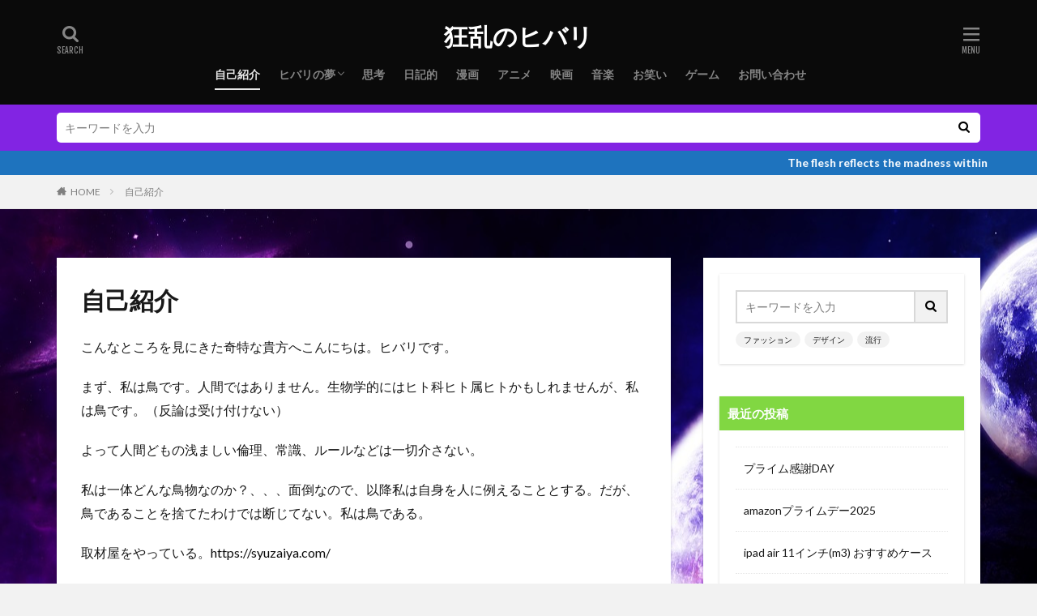

--- FILE ---
content_type: text/html; charset=UTF-8
request_url: https://hibariblog.org/%E8%87%AA%E5%B7%B1%E7%B4%B9%E4%BB%8B/
body_size: 15032
content:

<!DOCTYPE html>

<html lang="ja" prefix="og: http://ogp.me/ns#" class="t-html 
">

<head prefix="og: http://ogp.me/ns# fb: http://ogp.me/ns/fb# article: http://ogp.me/ns/article#">
<meta charset="UTF-8">
<title>自己紹介│狂乱のヒバリ</title>
<meta name='robots' content='max-image-preview:large' />
	<style>img:is([sizes="auto" i], [sizes^="auto," i]) { contain-intrinsic-size: 3000px 1500px }</style>
	<link rel='dns-prefetch' href='//webfonts.xserver.jp' />
<link rel='dns-prefetch' href='//www.googletagmanager.com' />
<link rel='dns-prefetch' href='//pagead2.googlesyndication.com' />
<link rel='stylesheet' id='wp-block-library-css' href='https://hibariblog.org/wp-includes/css/dist/block-library/style.min.css?ver=6.8.3' type='text/css' media='all' />
<style id='classic-theme-styles-inline-css' type='text/css'>
/*! This file is auto-generated */
.wp-block-button__link{color:#fff;background-color:#32373c;border-radius:9999px;box-shadow:none;text-decoration:none;padding:calc(.667em + 2px) calc(1.333em + 2px);font-size:1.125em}.wp-block-file__button{background:#32373c;color:#fff;text-decoration:none}
</style>
<style id='global-styles-inline-css' type='text/css'>
:root{--wp--preset--aspect-ratio--square: 1;--wp--preset--aspect-ratio--4-3: 4/3;--wp--preset--aspect-ratio--3-4: 3/4;--wp--preset--aspect-ratio--3-2: 3/2;--wp--preset--aspect-ratio--2-3: 2/3;--wp--preset--aspect-ratio--16-9: 16/9;--wp--preset--aspect-ratio--9-16: 9/16;--wp--preset--color--black: #000000;--wp--preset--color--cyan-bluish-gray: #abb8c3;--wp--preset--color--white: #ffffff;--wp--preset--color--pale-pink: #f78da7;--wp--preset--color--vivid-red: #cf2e2e;--wp--preset--color--luminous-vivid-orange: #ff6900;--wp--preset--color--luminous-vivid-amber: #fcb900;--wp--preset--color--light-green-cyan: #7bdcb5;--wp--preset--color--vivid-green-cyan: #00d084;--wp--preset--color--pale-cyan-blue: #8ed1fc;--wp--preset--color--vivid-cyan-blue: #0693e3;--wp--preset--color--vivid-purple: #9b51e0;--wp--preset--gradient--vivid-cyan-blue-to-vivid-purple: linear-gradient(135deg,rgba(6,147,227,1) 0%,rgb(155,81,224) 100%);--wp--preset--gradient--light-green-cyan-to-vivid-green-cyan: linear-gradient(135deg,rgb(122,220,180) 0%,rgb(0,208,130) 100%);--wp--preset--gradient--luminous-vivid-amber-to-luminous-vivid-orange: linear-gradient(135deg,rgba(252,185,0,1) 0%,rgba(255,105,0,1) 100%);--wp--preset--gradient--luminous-vivid-orange-to-vivid-red: linear-gradient(135deg,rgba(255,105,0,1) 0%,rgb(207,46,46) 100%);--wp--preset--gradient--very-light-gray-to-cyan-bluish-gray: linear-gradient(135deg,rgb(238,238,238) 0%,rgb(169,184,195) 100%);--wp--preset--gradient--cool-to-warm-spectrum: linear-gradient(135deg,rgb(74,234,220) 0%,rgb(151,120,209) 20%,rgb(207,42,186) 40%,rgb(238,44,130) 60%,rgb(251,105,98) 80%,rgb(254,248,76) 100%);--wp--preset--gradient--blush-light-purple: linear-gradient(135deg,rgb(255,206,236) 0%,rgb(152,150,240) 100%);--wp--preset--gradient--blush-bordeaux: linear-gradient(135deg,rgb(254,205,165) 0%,rgb(254,45,45) 50%,rgb(107,0,62) 100%);--wp--preset--gradient--luminous-dusk: linear-gradient(135deg,rgb(255,203,112) 0%,rgb(199,81,192) 50%,rgb(65,88,208) 100%);--wp--preset--gradient--pale-ocean: linear-gradient(135deg,rgb(255,245,203) 0%,rgb(182,227,212) 50%,rgb(51,167,181) 100%);--wp--preset--gradient--electric-grass: linear-gradient(135deg,rgb(202,248,128) 0%,rgb(113,206,126) 100%);--wp--preset--gradient--midnight: linear-gradient(135deg,rgb(2,3,129) 0%,rgb(40,116,252) 100%);--wp--preset--font-size--small: 13px;--wp--preset--font-size--medium: 20px;--wp--preset--font-size--large: 36px;--wp--preset--font-size--x-large: 42px;--wp--preset--spacing--20: 0.44rem;--wp--preset--spacing--30: 0.67rem;--wp--preset--spacing--40: 1rem;--wp--preset--spacing--50: 1.5rem;--wp--preset--spacing--60: 2.25rem;--wp--preset--spacing--70: 3.38rem;--wp--preset--spacing--80: 5.06rem;--wp--preset--shadow--natural: 6px 6px 9px rgba(0, 0, 0, 0.2);--wp--preset--shadow--deep: 12px 12px 50px rgba(0, 0, 0, 0.4);--wp--preset--shadow--sharp: 6px 6px 0px rgba(0, 0, 0, 0.2);--wp--preset--shadow--outlined: 6px 6px 0px -3px rgba(255, 255, 255, 1), 6px 6px rgba(0, 0, 0, 1);--wp--preset--shadow--crisp: 6px 6px 0px rgba(0, 0, 0, 1);}:where(.is-layout-flex){gap: 0.5em;}:where(.is-layout-grid){gap: 0.5em;}body .is-layout-flex{display: flex;}.is-layout-flex{flex-wrap: wrap;align-items: center;}.is-layout-flex > :is(*, div){margin: 0;}body .is-layout-grid{display: grid;}.is-layout-grid > :is(*, div){margin: 0;}:where(.wp-block-columns.is-layout-flex){gap: 2em;}:where(.wp-block-columns.is-layout-grid){gap: 2em;}:where(.wp-block-post-template.is-layout-flex){gap: 1.25em;}:where(.wp-block-post-template.is-layout-grid){gap: 1.25em;}.has-black-color{color: var(--wp--preset--color--black) !important;}.has-cyan-bluish-gray-color{color: var(--wp--preset--color--cyan-bluish-gray) !important;}.has-white-color{color: var(--wp--preset--color--white) !important;}.has-pale-pink-color{color: var(--wp--preset--color--pale-pink) !important;}.has-vivid-red-color{color: var(--wp--preset--color--vivid-red) !important;}.has-luminous-vivid-orange-color{color: var(--wp--preset--color--luminous-vivid-orange) !important;}.has-luminous-vivid-amber-color{color: var(--wp--preset--color--luminous-vivid-amber) !important;}.has-light-green-cyan-color{color: var(--wp--preset--color--light-green-cyan) !important;}.has-vivid-green-cyan-color{color: var(--wp--preset--color--vivid-green-cyan) !important;}.has-pale-cyan-blue-color{color: var(--wp--preset--color--pale-cyan-blue) !important;}.has-vivid-cyan-blue-color{color: var(--wp--preset--color--vivid-cyan-blue) !important;}.has-vivid-purple-color{color: var(--wp--preset--color--vivid-purple) !important;}.has-black-background-color{background-color: var(--wp--preset--color--black) !important;}.has-cyan-bluish-gray-background-color{background-color: var(--wp--preset--color--cyan-bluish-gray) !important;}.has-white-background-color{background-color: var(--wp--preset--color--white) !important;}.has-pale-pink-background-color{background-color: var(--wp--preset--color--pale-pink) !important;}.has-vivid-red-background-color{background-color: var(--wp--preset--color--vivid-red) !important;}.has-luminous-vivid-orange-background-color{background-color: var(--wp--preset--color--luminous-vivid-orange) !important;}.has-luminous-vivid-amber-background-color{background-color: var(--wp--preset--color--luminous-vivid-amber) !important;}.has-light-green-cyan-background-color{background-color: var(--wp--preset--color--light-green-cyan) !important;}.has-vivid-green-cyan-background-color{background-color: var(--wp--preset--color--vivid-green-cyan) !important;}.has-pale-cyan-blue-background-color{background-color: var(--wp--preset--color--pale-cyan-blue) !important;}.has-vivid-cyan-blue-background-color{background-color: var(--wp--preset--color--vivid-cyan-blue) !important;}.has-vivid-purple-background-color{background-color: var(--wp--preset--color--vivid-purple) !important;}.has-black-border-color{border-color: var(--wp--preset--color--black) !important;}.has-cyan-bluish-gray-border-color{border-color: var(--wp--preset--color--cyan-bluish-gray) !important;}.has-white-border-color{border-color: var(--wp--preset--color--white) !important;}.has-pale-pink-border-color{border-color: var(--wp--preset--color--pale-pink) !important;}.has-vivid-red-border-color{border-color: var(--wp--preset--color--vivid-red) !important;}.has-luminous-vivid-orange-border-color{border-color: var(--wp--preset--color--luminous-vivid-orange) !important;}.has-luminous-vivid-amber-border-color{border-color: var(--wp--preset--color--luminous-vivid-amber) !important;}.has-light-green-cyan-border-color{border-color: var(--wp--preset--color--light-green-cyan) !important;}.has-vivid-green-cyan-border-color{border-color: var(--wp--preset--color--vivid-green-cyan) !important;}.has-pale-cyan-blue-border-color{border-color: var(--wp--preset--color--pale-cyan-blue) !important;}.has-vivid-cyan-blue-border-color{border-color: var(--wp--preset--color--vivid-cyan-blue) !important;}.has-vivid-purple-border-color{border-color: var(--wp--preset--color--vivid-purple) !important;}.has-vivid-cyan-blue-to-vivid-purple-gradient-background{background: var(--wp--preset--gradient--vivid-cyan-blue-to-vivid-purple) !important;}.has-light-green-cyan-to-vivid-green-cyan-gradient-background{background: var(--wp--preset--gradient--light-green-cyan-to-vivid-green-cyan) !important;}.has-luminous-vivid-amber-to-luminous-vivid-orange-gradient-background{background: var(--wp--preset--gradient--luminous-vivid-amber-to-luminous-vivid-orange) !important;}.has-luminous-vivid-orange-to-vivid-red-gradient-background{background: var(--wp--preset--gradient--luminous-vivid-orange-to-vivid-red) !important;}.has-very-light-gray-to-cyan-bluish-gray-gradient-background{background: var(--wp--preset--gradient--very-light-gray-to-cyan-bluish-gray) !important;}.has-cool-to-warm-spectrum-gradient-background{background: var(--wp--preset--gradient--cool-to-warm-spectrum) !important;}.has-blush-light-purple-gradient-background{background: var(--wp--preset--gradient--blush-light-purple) !important;}.has-blush-bordeaux-gradient-background{background: var(--wp--preset--gradient--blush-bordeaux) !important;}.has-luminous-dusk-gradient-background{background: var(--wp--preset--gradient--luminous-dusk) !important;}.has-pale-ocean-gradient-background{background: var(--wp--preset--gradient--pale-ocean) !important;}.has-electric-grass-gradient-background{background: var(--wp--preset--gradient--electric-grass) !important;}.has-midnight-gradient-background{background: var(--wp--preset--gradient--midnight) !important;}.has-small-font-size{font-size: var(--wp--preset--font-size--small) !important;}.has-medium-font-size{font-size: var(--wp--preset--font-size--medium) !important;}.has-large-font-size{font-size: var(--wp--preset--font-size--large) !important;}.has-x-large-font-size{font-size: var(--wp--preset--font-size--x-large) !important;}
:where(.wp-block-post-template.is-layout-flex){gap: 1.25em;}:where(.wp-block-post-template.is-layout-grid){gap: 1.25em;}
:where(.wp-block-columns.is-layout-flex){gap: 2em;}:where(.wp-block-columns.is-layout-grid){gap: 2em;}
:root :where(.wp-block-pullquote){font-size: 1.5em;line-height: 1.6;}
</style>
<script type="text/javascript" src="https://hibariblog.org/wp-includes/js/jquery/jquery.min.js?ver=3.7.1" id="jquery-core-js"></script>
<script type="text/javascript" src="https://hibariblog.org/wp-includes/js/jquery/jquery-migrate.min.js?ver=3.4.1" id="jquery-migrate-js"></script>
<script type="text/javascript" src="//webfonts.xserver.jp/js/xserverv3.js?fadein=0&amp;ver=2.0.9" id="typesquare_std-js"></script>
<link rel="https://api.w.org/" href="https://hibariblog.org/wp-json/" /><link rel="alternate" title="JSON" type="application/json" href="https://hibariblog.org/wp-json/wp/v2/pages/6" /><link rel="alternate" title="oEmbed (JSON)" type="application/json+oembed" href="https://hibariblog.org/wp-json/oembed/1.0/embed?url=https%3A%2F%2Fhibariblog.org%2F%25e8%2587%25aa%25e5%25b7%25b1%25e7%25b4%25b9%25e4%25bb%258b%2F" />
<link rel="alternate" title="oEmbed (XML)" type="text/xml+oembed" href="https://hibariblog.org/wp-json/oembed/1.0/embed?url=https%3A%2F%2Fhibariblog.org%2F%25e8%2587%25aa%25e5%25b7%25b1%25e7%25b4%25b9%25e4%25bb%258b%2F&#038;format=xml" />
<meta name="generator" content="Site Kit by Google 1.124.0" /><link class="css-async" rel href="https://hibariblog.org/wp-content/themes/the-thor/css/icon.min.css">
<link class="css-async" rel href="https://fonts.googleapis.com/css?family=Lato:100,300,400,700,900">
<link class="css-async" rel href="https://fonts.googleapis.com/css?family=Fjalla+One">
<link rel="stylesheet" href="https://fonts.googleapis.com/css?family=Noto+Sans+JP:100,200,300,400,500,600,700,800,900">
<link rel="stylesheet" href="https://hibariblog.org/wp-content/themes/the-thor/style.min.css">
<link class="css-async" rel href="https://hibariblog.org/wp-content/themes/the-thor-child/style-user.css?1588835720">
<link rel="canonical" href="https://hibariblog.org/%e8%87%aa%e5%b7%b1%e7%b4%b9%e4%bb%8b/" />
<script src="https://ajax.googleapis.com/ajax/libs/jquery/1.12.4/jquery.min.js"></script>
<meta http-equiv="X-UA-Compatible" content="IE=edge">
<meta name="viewport" content="width=device-width, initial-scale=1, viewport-fit=cover"/>
<style>
.widget.widget_nav_menu ul.menu{border-color: rgba(255,58,58,0.15);}.widget.widget_nav_menu ul.menu li{border-color: rgba(255,58,58,0.75);}.widget.widget_nav_menu ul.menu .sub-menu li{border-color: rgba(255,58,58,0.15);}.widget.widget_nav_menu ul.menu .sub-menu li .sub-menu li:first-child{border-color: rgba(255,58,58,0.15);}.widget.widget_nav_menu ul.menu li a:hover{background-color: rgba(255,58,58,0.75);}.widget.widget_nav_menu ul.menu .current-menu-item > a{background-color: rgba(255,58,58,0.75);}.widget.widget_nav_menu ul.menu li .sub-menu li a:before {color:#ff3a3a;}.widget.widget_nav_menu ul.menu li a{background-color:#ff3a3a;}.widget.widget_nav_menu ul.menu .sub-menu a:hover{color:#ff3a3a;}.widget.widget_nav_menu ul.menu .sub-menu .current-menu-item a{color:#ff3a3a;}.widget.widget_categories ul{border-color: rgba(255,58,58,0.15);}.widget.widget_categories ul li{border-color: rgba(255,58,58,0.75);}.widget.widget_categories ul .children li{border-color: rgba(255,58,58,0.15);}.widget.widget_categories ul .children li .children li:first-child{border-color: rgba(255,58,58,0.15);}.widget.widget_categories ul li a:hover{background-color: rgba(255,58,58,0.75);}.widget.widget_categories ul .current-menu-item > a{background-color: rgba(255,58,58,0.75);}.widget.widget_categories ul li .children li a:before {color:#ff3a3a;}.widget.widget_categories ul li a{background-color:#ff3a3a;}.widget.widget_categories ul .children a:hover{color:#ff3a3a;}.widget.widget_categories ul .children .current-menu-item a{color:#ff3a3a;}.widgetSearch__input:hover{border-color:#ff3a3a;}.widgetCatTitle{background-color:#ff3a3a;}.widgetCatTitle__inner{background-color:#ff3a3a;}.widgetSearch__submit:hover{background-color:#ff3a3a;}.widgetProfile__sns{background-color:#ff3a3a;}.widget.widget_calendar .calendar_wrap tbody a:hover{background-color:#ff3a3a;}.widget ul li a:hover{color:#ff3a3a;}.widget.widget_rss .rsswidget:hover{color:#ff3a3a;}.widget.widget_tag_cloud a:hover{background-color:#ff3a3a;}.widget select:hover{border-color:#ff3a3a;}.widgetSearch__checkLabel:hover:after{border-color:#ff3a3a;}.widgetSearch__check:checked .widgetSearch__checkLabel:before, .widgetSearch__check:checked + .widgetSearch__checkLabel:before{border-color:#ff3a3a;}.widgetTab__item.current{border-top-color:#ff3a3a;}.widgetTab__item:hover{border-top-color:#ff3a3a;}.searchHead__title{background-color:#ff3a3a;}.searchHead__submit:hover{color:#ff3a3a;}.menuBtn__close:hover{color:#ff3a3a;}.menuBtn__link:hover{color:#ff3a3a;}@media only screen and (min-width: 992px){.menuBtn__link {background-color:#ff3a3a;}}.t-headerCenter .menuBtn__link:hover{color:#ff3a3a;}.searchBtn__close:hover{color:#ff3a3a;}.searchBtn__link:hover{color:#ff3a3a;}.breadcrumb__item a:hover{color:#ff3a3a;}.pager__item{color:#ff3a3a;}.pager__item:hover, .pager__item-current{background-color:#ff3a3a; color:#fff;}.page-numbers{color:#ff3a3a;}.page-numbers:hover, .page-numbers.current{background-color:#ff3a3a; color:#fff;}.pagePager__item{color:#ff3a3a;}.pagePager__item:hover, .pagePager__item-current{background-color:#ff3a3a; color:#fff;}.heading a:hover{color:#ff3a3a;}.eyecatch__cat{background-color:#ff3a3a;}.the__category{background-color:#ff3a3a;}.dateList__item a:hover{color:#ff3a3a;}.controllerFooter__item:last-child{background-color:#ff3a3a;}.controllerFooter__close{background-color:#ff3a3a;}.bottomFooter__topBtn{background-color:#ff3a3a;}.mask-color{background-color:#ff3a3a;}.mask-colorgray{background-color:#ff3a3a;}.pickup3__item{background-color:#ff3a3a;}.categoryBox__title{color:#ff3a3a;}.comments__list .comment-meta{background-color:#ff3a3a;}.comment-respond .submit{background-color:#ff3a3a;}.prevNext__pop{background-color:#ff3a3a;}.swiper-pagination-bullet-active{background-color:#ff3a3a;}.swiper-slider .swiper-button-next, .swiper-slider .swiper-container-rtl .swiper-button-prev, .swiper-slider .swiper-button-prev, .swiper-slider .swiper-container-rtl .swiper-button-next	{background-color:#ff3a3a;}body{background:#f2f2f2 url(https://hibariblog.org/wp-content/uploads/2020/05/space-755811_1920.jpg) repeat center center;}.searchHead{background-color:#8224e3;}.infoHead{background-color:#1e73be;}.t-headerColor .l-header{background-color:#0a0a0a;}.t-headerColor .globalNavi::before{background: -webkit-gradient(linear,left top,right top,color-stop(0%,rgba(255,255,255,0)),color-stop(100%,#0a0a0a));}.t-headerColor .subNavi__link-pickup:hover{color:#0a0a0a;}.snsFooter{background-color:#ff3a3a}.widget-main .heading.heading-widget{background-color:#1e73be}.widget-main .heading.heading-widgetsimple{background-color:#1e73be}.widget-main .heading.heading-widgetsimplewide{background-color:#1e73be}.widget-main .heading.heading-widgetwide{background-color:#1e73be}.widget-main .heading.heading-widgetbottom:before{border-color:#1e73be}.widget-main .heading.heading-widgetborder{border-color:#1e73be}.widget-main .heading.heading-widgetborder::before,.widget-main .heading.heading-widgetborder::after{background-color:#1e73be}.widget-side .heading.heading-widget{background-color:#81d742}.widget-side .heading.heading-widgetsimple{background-color:#81d742}.widget-side .heading.heading-widgetsimplewide{background-color:#81d742}.widget-side .heading.heading-widgetwide{background-color:#81d742}.widget-side .heading.heading-widgetbottom:before{border-color:#81d742}.widget-side .heading.heading-widgetborder{border-color:#81d742}.widget-side .heading.heading-widgetborder::before,.widget-side .heading.heading-widgetborder::after{background-color:#81d742}.widget-foot .heading.heading-widget{background-color:#204cea}.widget-foot .heading.heading-widgetsimple{background-color:#204cea}.widget-foot .heading.heading-widgetsimplewide{background-color:#204cea}.widget-foot .heading.heading-widgetwide{background-color:#204cea}.widget-foot .heading.heading-widgetbottom:before{border-color:#204cea}.widget-foot .heading.heading-widgetborder{border-color:#204cea}.widget-foot .heading.heading-widgetborder::before,.widget-foot .heading.heading-widgetborder::after{background-color:#204cea}.widget-menu .heading.heading-widget{background-color:#ff3a3a}.widget-menu .heading.heading-widgetsimple{background-color:#ff3a3a}.widget-menu .heading.heading-widgetsimplewide{background-color:#ff3a3a}.widget-menu .heading.heading-widgetwide{background-color:#ff3a3a}.widget-menu .heading.heading-widgetbottom:before{border-color:#ff3a3a}.widget-menu .heading.heading-widgetborder{border-color:#ff3a3a}.widget-menu .heading.heading-widgetborder::before,.widget-menu .heading.heading-widgetborder::after{background-color:#ff3a3a}@media only screen and (min-width: 768px){.swiper-slider {height: 600px;}}.still.still-movie .still__box{background-image:url();}@media only screen and (min-width: 768px){.still.still-movie .still__box{background-image:url();}}.pickupHead{background-color:#33e087}.pickup3__bg.mask.mask-colorgray{background-color:#d9a300}.rankingBox__bg{background-color:#ff3a3a}.the__ribbon{background-color:#bc3531}.the__ribbon:after{border-left-color:#bc3531; border-right-color:#bc3531}.eyecatch__link.eyecatch__link-mask:hover::after{content: "READ MORE";}.eyecatch__link.eyecatch__link-maskzoom:hover::after{content: "READ MORE";}.eyecatch__link.eyecatch__link-maskzoomrotate:hover::after{content: "READ MORE";}.cc-ft9{color:#dd9933;}.cc-hv9:hover{color:#dd9933;}.cc-bg9{background-color:#dd9933;}.cc-br9{border-color:#dd9933;}.cc-ft8{color:#dd3333;}.cc-hv8:hover{color:#dd3333;}.cc-bg8{background-color:#dd3333;}.cc-br8{border-color:#dd3333;}.cc-ft11{color:#2041e8;}.cc-hv11:hover{color:#2041e8;}.cc-bg11{background-color:#2041e8;}.cc-br11{border-color:#2041e8;}.postcta-bg{background-color:#3970a2}.content .afTagBox__btnDetail{background-color:#ff3a3a;}.widget .widgetAfTag__btnDetail{background-color:#ff3a3a;}.content .afTagBox__btnAf{background-color:#ff3a3a;}.widget .widgetAfTag__btnAf{background-color:#ff3a3a;}.content a{color:#0a0a0a;}.phrase a{color:#0a0a0a;}.content .sitemap li a:hover{color:#0a0a0a;}.content h2 a:hover,.content h3 a:hover,.content h4 a:hover,.content h5 a:hover{color:#0a0a0a;}.content ul.menu li a:hover{color:#0a0a0a;}.content .es-LiconBox:before{background-color:#a83f3f;}.content .es-LiconCircle:before{background-color:#a83f3f;}.content .es-BTiconBox:before{background-color:#a83f3f;}.content .es-BTiconCircle:before{background-color:#a83f3f;}.content .es-BiconObi{border-color:#a83f3f;}.content .es-BiconCorner:before{background-color:#a83f3f;}.content .es-BiconCircle:before{background-color:#a83f3f;}.content .es-BmarkHatena::before{background-color:#005293;}.content .es-BmarkExcl::before{background-color:#b60105;}.content .es-BmarkQ::before{background-color:#005293;}.content .es-BmarkQ::after{border-top-color:#005293;}.content .es-BmarkA::before{color:#b60105;}.content .es-BsubTradi::before{color:#ffffff;background-color:#b60105;border-color:#b60105;}.btn__link-primary{color:#ffffff; background-color:#b2384e;}.content .btn__link-primary{color:#ffffff; background-color:#b2384e;}.searchBtn__contentInner .btn__link-search{color:#ffffff; background-color:#b2384e;}.btn__link-secondary{color:#ffffff; background-color:#b2384e;}.content .btn__link-secondary{color:#ffffff; background-color:#b2384e;}.btn__link-search{color:#ffffff; background-color:#b2384e;}.btn__link-normal{color:#b2384e;}.content .btn__link-normal{color:#b2384e;}.btn__link-normal:hover{background-color:#b2384e;}.content .btn__link-normal:hover{background-color:#b2384e;}.comments__list .comment-reply-link{color:#b2384e;}.comments__list .comment-reply-link:hover{background-color:#b2384e;}@media only screen and (min-width: 992px){.subNavi__link-pickup{color:#b2384e;}}@media only screen and (min-width: 992px){.subNavi__link-pickup:hover{background-color:#b2384e;}}.partsH2-4 h2{color:#191919;}.partsH2-4 h2::before{border-color:#b2384e;}.partsH2-4 h2::after{border-color:#d8d8d8;}.partsH3-61 h3{color:#191919;}.partsH3-61 h3::after{background-color:#b2384e;}.content h4{color:#191919}.content h5{color:#191919}.content ul > li::before{color:#a83f3f;}.content ul{color:#191919;}.content ol > li::before{color:#a83f3f; border-color:#a83f3f;}.content ol > li > ol > li::before{background-color:#a83f3f; border-color:#a83f3f;}.content ol > li > ol > li > ol > li::before{color:#a83f3f; border-color:#a83f3f;}.content ol{color:#191919;}.content .balloon .balloon__text{color:#191919; background-color:#f2f2f2;}.content .balloon .balloon__text-left:before{border-left-color:#f2f2f2;}.content .balloon .balloon__text-right:before{border-right-color:#f2f2f2;}.content .balloon-boder .balloon__text{color:#191919; background-color:#ffffff;  border-color:#d8d8d8;}.content .balloon-boder .balloon__text-left:before{border-left-color:#d8d8d8;}.content .balloon-boder .balloon__text-left:after{border-left-color:#ffffff;}.content .balloon-boder .balloon__text-right:before{border-right-color:#d8d8d8;}.content .balloon-boder .balloon__text-right:after{border-right-color:#ffffff;}.content blockquote{color:#191919; background-color:#f2f2f2;}.content blockquote::before{color:#d8d8d8;}.content table{color:#191919; border-top-color:#E5E5E5; border-left-color:#E5E5E5;}.content table th{background:#7f7f7f; color:#ffffff; ;border-right-color:#E5E5E5; border-bottom-color:#E5E5E5;}.content table td{background:#ffffff; ;border-right-color:#E5E5E5; border-bottom-color:#E5E5E5;}.content table tr:nth-child(odd) td{background-color:#f2f2f2;}
</style>

<!-- Site Kit が追加した Google AdSense メタタグ -->
<meta name="google-adsense-platform-account" content="ca-host-pub-2644536267352236">
<meta name="google-adsense-platform-domain" content="sitekit.withgoogle.com">
<!-- Site Kit が追加した End Google AdSense メタタグ -->

<!-- Google AdSense スニペット (Site Kit が追加) -->
<script type="text/javascript" async="async" src="https://pagead2.googlesyndication.com/pagead/js/adsbygoogle.js?client=ca-pub-7952901798184921&amp;host=ca-host-pub-2644536267352236" crossorigin="anonymous"></script>

<!-- (ここまで) Google AdSense スニペット (Site Kit が追加) -->
<script data-ad-client="ca-pub-7952901798184921" async src="https://pagead2.googlesyndication.com/pagead/js/adsbygoogle.js"></script><link rel="icon" href="https://hibariblog.org/wp-content/uploads/2021/09/cropped-751a61a62b286f4c0b5a7d85bf13a7a3-32x32.png" sizes="32x32" />
<link rel="icon" href="https://hibariblog.org/wp-content/uploads/2021/09/cropped-751a61a62b286f4c0b5a7d85bf13a7a3-192x192.png" sizes="192x192" />
<link rel="apple-touch-icon" href="https://hibariblog.org/wp-content/uploads/2021/09/cropped-751a61a62b286f4c0b5a7d85bf13a7a3-180x180.png" />
<meta name="msapplication-TileImage" content="https://hibariblog.org/wp-content/uploads/2021/09/cropped-751a61a62b286f4c0b5a7d85bf13a7a3-270x270.png" />
<meta property="og:site_name" content="狂乱のヒバリ" />
<meta property="og:type" content="article" />
<meta property="og:title" content="自己紹介" />
<meta property="og:description" content="こんなところを見にきた奇特な貴方へこんにちは。ヒバリです。 まず、私は鳥です。人間ではありません。生物学的にはヒト科ヒト属ヒトかもしれませんが、私は鳥です。（反論は受け付けない） よって人間どもの浅ましい倫理、常識、ルールなどは一切介さない" />
<meta property="og:url" content="https://hibariblog.org/%e8%87%aa%e5%b7%b1%e7%b4%b9%e4%bb%8b/" />
<meta property="og:image" content="https://hibariblog.org/wp-content/themes/the-thor/img/img_no_768.gif" />
<meta name="twitter:card" content="summary_large_image" />
<meta name="twitter:site" content="@kyouran_hibari" />


</head>
<body class="t-logoSp25 t-logoPc40 t-headerCenter t-headerColor t-footerFixed" id="top">



  <!--l-header-->
  <header class="l-header">
    <div class="container container-header">

      <!--logo-->
			<p class="siteTitle">
				<a class="siteTitle__link" href="https://hibariblog.org">
											狂乱のヒバリ					        </a>
      </p>      <!--/logo-->


      				<!--globalNavi-->
				<nav class="globalNavi">
					<div class="globalNavi__inner">
            <ul class="globalNavi__list"><li id="menu-item-123" class="menu-item menu-item-type-post_type menu-item-object-page current-menu-item page_item page-item-6 current_page_item menu-item-123"><a href="https://hibariblog.org/%e8%87%aa%e5%b7%b1%e7%b4%b9%e4%bb%8b/" aria-current="page">自己紹介</a></li>
<li id="menu-item-236" class="menu-item menu-item-type-post_type menu-item-object-page menu-item-has-children menu-item-236"><a href="https://hibariblog.org/%e3%83%92%e3%83%90%e3%83%aa%e3%81%ae%e5%a4%a2/">ヒバリの夢</a>
<ul class="sub-menu">
	<li id="menu-item-254" class="menu-item menu-item-type-post_type menu-item-object-post menu-item-254"><a href="https://hibariblog.org/slam-dunk%e6%98%a0%e7%94%bb%e5%8c%96%e8%a8%88%e7%94%bb/">SLAM DUNK映画化計画</a></li>
</ul>
</li>
<li id="menu-item-230" class="menu-item menu-item-type-taxonomy menu-item-object-category menu-item-230"><a href="https://hibariblog.org/category/thniking/">思考</a></li>
<li id="menu-item-231" class="menu-item menu-item-type-taxonomy menu-item-object-category menu-item-231"><a href="https://hibariblog.org/category/like-a-diary/">日記的</a></li>
<li id="menu-item-224" class="menu-item menu-item-type-taxonomy menu-item-object-category menu-item-224"><a href="https://hibariblog.org/category/manga/">漫画</a></li>
<li id="menu-item-222" class="menu-item menu-item-type-taxonomy menu-item-object-category menu-item-222"><a href="https://hibariblog.org/category/anime/">アニメ</a></li>
<li id="menu-item-223" class="menu-item menu-item-type-taxonomy menu-item-object-category menu-item-223"><a href="https://hibariblog.org/category/movie/">映画</a></li>
<li id="menu-item-232" class="menu-item menu-item-type-taxonomy menu-item-object-category menu-item-232"><a href="https://hibariblog.org/category/music/">音楽</a></li>
<li id="menu-item-233" class="menu-item menu-item-type-taxonomy menu-item-object-category menu-item-233"><a href="https://hibariblog.org/category/owarai/">お笑い</a></li>
<li id="menu-item-258" class="menu-item menu-item-type-taxonomy menu-item-object-category menu-item-258"><a href="https://hibariblog.org/category/gane/">ゲーム</a></li>
<li id="menu-item-190" class="menu-item menu-item-type-post_type menu-item-object-page menu-item-190"><a href="https://hibariblog.org/%e3%81%8a%e5%95%8f%e3%81%84%e5%90%88%e3%82%8f%e3%81%9b/">お問い合わせ</a></li>
</ul>					</div>
				</nav>
				<!--/globalNavi-->
			

			

            <!--searchBtn-->
			<div class="searchBtn searchBtn-right">
        <input class="searchBtn__checkbox" id="searchBtn-checkbox" type="checkbox">
        <label class="searchBtn__link searchBtn__link-text icon-search" for="searchBtn-checkbox"></label>
        <label class="searchBtn__unshown" for="searchBtn-checkbox"></label>

        <div class="searchBtn__content">
          <div class="searchBtn__scroll">
            <label class="searchBtn__close" for="searchBtn-checkbox"><i class="icon-close"></i>CLOSE</label>
            <div class="searchBtn__contentInner">
              <aside class="widget">
  <div class="widgetSearch">
    <form method="get" action="https://hibariblog.org" target="_top">
  <div class="widgetSearch__contents">
    <h3 class="heading heading-tertiary">キーワード</h3>
    <input class="widgetSearch__input widgetSearch__input-max" type="text" name="s" placeholder="キーワードを入力" value="">

        <ol class="widgetSearch__word">
            <li class="widgetSearch__wordItem"><a href="https://hibariblog.org?s=ファッション">ファッション</a></li>
	              <li class="widgetSearch__wordItem"><a href="https://hibariblog.org?s=デザイン">デザイン</a></li>
	              <li class="widgetSearch__wordItem"><a href="https://hibariblog.org?s=流行">流行</a></li>
	                  </ol>
    
  </div>

  <div class="widgetSearch__contents">
    <h3 class="heading heading-tertiary">カテゴリー</h3>
	<select  name='cat' id='cat_697037cbf3065' class='widgetSearch__select'>
	<option value=''>カテゴリーを選択</option>
	<option class="level-0" value="1">自己紹介</option>
	<option class="level-0" value="2">思考</option>
	<option class="level-0" value="3">日記的</option>
	<option class="level-0" value="6">アニメ</option>
	<option class="level-0" value="7">漫画</option>
	<option class="level-0" value="8">映画</option>
	<option class="level-0" value="9">お笑い</option>
	<option class="level-0" value="11">音楽</option>
	<option class="level-0" value="14">ゲーム</option>
</select>
  </div>

  
  <div class="btn btn-search">
    <button class="btn__link btn__link-search" type="submit" value="search">検索</button>
  </div>
</form>
  </div>
</aside>
            </div>
          </div>
        </div>
      </div>
			<!--/searchBtn-->
      

            <!--menuBtn-->
			<div class="menuBtn">
        <input class="menuBtn__checkbox" id="menuBtn-checkbox" type="checkbox">
        <label class="menuBtn__link menuBtn__link-text icon-menu" for="menuBtn-checkbox"></label>
        <label class="menuBtn__unshown" for="menuBtn-checkbox"></label>
        <div class="menuBtn__content">
          <div class="menuBtn__scroll">
            <label class="menuBtn__close" for="menuBtn-checkbox"><i class="icon-close"></i>CLOSE</label>
            <div class="menuBtn__contentInner">
															<nav class="menuBtn__navi">
	              		                	<div class="btn btn-center"><a class="btn__link btn__link-normal" href="https://syuzaiya.com">取材屋ヒバリ</a></div>
										                <ul class="menuBtn__naviList">
																					<li class="menuBtn__naviItem"><a class="menuBtn__naviLink icon-facebook" href="https://www.facebook.com/examples"></a></li>
																					<li class="menuBtn__naviItem"><a class="menuBtn__naviLink icon-twitter" href="https://twitter.com/kyouran_hibari"></a></li>
																					<li class="menuBtn__naviItem"><a class="menuBtn__naviLink icon-instagram" href="http://instagram.com/examples"></a></li>
																					<li class="menuBtn__naviItem"><a class="menuBtn__naviLink icon-google-plus" href="https://plus.google.com/examples"></a></li>
																					<li class="menuBtn__naviItem"><a class="menuBtn__naviLink icon-youtube" href="https://www.youtube.com/channel/UCcDO2EYGGgqHjXqNiLOROpg"></a></li>
																					<li class="menuBtn__naviItem"><a class="menuBtn__naviLink icon-linkedin" href="http://ca.linkedin.com/in/examples"></a></li>
																					<li class="menuBtn__naviItem"><a class="menuBtn__naviLink icon-pinterest" href="https://www.pinterest.jp/examples"></a></li>
																																	<li class="menuBtn__naviItem"><a class="menuBtn__naviLink icon-rss" href="https://hibariblog.org/feed/"></a></li>
																						                </ul>
								</nav>
	              																							<aside class="widget widget-menu widget_pages"><h2 class="heading heading-widget">一覧</h2>
			<ul>
				<li class="page_item page-item-6 current_page_item"><a href="https://hibariblog.org/%e8%87%aa%e5%b7%b1%e7%b4%b9%e4%bb%8b/" aria-current="page">自己紹介</a></li>
<li class="page_item page-item-26"><a href="https://hibariblog.org/%e3%83%92%e3%83%90%e3%83%aa%e3%81%ae%e5%a4%a2/">ヒバリの夢</a></li>
<li class="page_item page-item-189"><a href="https://hibariblog.org/%e3%81%8a%e5%95%8f%e3%81%84%e5%90%88%e3%82%8f%e3%81%9b/">お問い合わせ</a></li>
			</ul>

			</aside>							            </div>
          </div>
        </div>
			</div>
			<!--/menuBtn-->
      
    </div>
  </header>
  <!--/l-header-->


  <!--l-headerBottom-->
  <div class="l-headerBottom">

    			<!--searchHead-->
			<div class="searchHead">

				<div class="container container-searchHead">
										<div class="searchHead__search searchHead__search-100">
						<form class="searchHead__form" method="get" target="_top" action="https://hibariblog.org/">
	            <input class="searchHead__input" type="text" maxlength="50" name="s" placeholder="キーワードを入力" value="">
	            <button class="searchHead__submit icon-search" type="submit" value="search"></button>
	          </form>
					</div>
				</div>
			</div>
			<!--/searchHead-->
    
			    <div class="wider">
	      <!--infoHead-->
	      <div class="infoHead">
	        <a class="infoHead__text" href="https://hibariblog.org/">	          The flesh reflects the madness within	        </a>	      </div>
	      <!--/infoHead-->
	    </div>
	  
	  	    <div class="wider">
				<!--breadcrum-->
	      <div class="breadcrumb"><ul class="breadcrumb__list container"><li class="breadcrumb__item icon-home"><a href="https://hibariblog.org">HOME</a></li><li class="breadcrumb__item breadcrumb__item-current"><a href="https://hibariblog.org/%e8%87%aa%e5%b7%b1%e7%b4%b9%e4%bb%8b/">自己紹介</a></li></ul></div>				<!--/breadcrum-->
	    </div>
	  
  </div>
  <!--l-headerBottom-->


  <!--l-wrapper-->
  <div class="l-wrapper">

    <!--l-main-->
        <main class="l-main u-shadow">


      <div class="dividerBottom">


              <h1 class="heading heading-primary">自己紹介</h1>

        
      

        <!--pageContents-->
        <div class="pageContents">
          

		            <section class="content partsH2-4 partsH3-61">
			
<p><span style="font-size: 12pt;">こんなところを見にきた奇特な貴方へこんにちは。ヒバリです。</span></p>
<p><span style="font-size: 12pt;">

</span></p>
<p><span style="font-size: 12pt;">まず、私は鳥です。人間ではありません。生物学的にはヒト科ヒト属ヒトかもしれませんが、私は鳥です。（反論は受け付けない）</span></p>
<p><span style="font-size: 12pt;">

</span></p>
<p><span style="font-size: 12pt;">よって人間どもの浅ましい倫理、常識、ルールなどは一切介さない。</span></p>
<p><span style="font-size: 12pt;">

</span></p>
<p><span style="font-size: 12pt;">私は一体どんな鳥物なのか？、、、面倒なので、以降私は自身を人に例えることとする。だが、鳥であることを捨てたわけでは断じてない。私は鳥である。</span></p>
<p><span style="font-size: 12pt;">

</span></p>
<p><span style="font-size: 12pt;">取材屋をやっている。<a href="https://syuzaiya.com/">https://syuzaiya.com/</a></span></p>
<p><span style="font-size: 12pt;">

</span></p>
<p><span style="font-size: 12pt;">取材屋ヒバリは外部。狂乱のヒバリは私自身、内を主とする。</span></p>
<p><span style="font-size: 12pt;">

</span></p>
<p><span style="font-size: 12pt;">フォーマルとカジュアルと思ってもらってもよい。</span></p>
<p><span style="font-size: 12pt;">

</span></p>
<p><span style="font-size: 12pt;">基本的なモットーとしては忖度しないこと。</span></p>
<p><span style="font-size: 12pt;">

</span></p>
<p><span style="font-size: 12pt;">忌憚なく言っていく。</span></p>
<p><span style="font-size: 12pt;">

</span></p>
<p><span style="font-size: 12pt;">理想としては、Aさんの取材をするが、Aさんの作品がつまらないと感じればつまらないと言う。</span></p>
<p><span style="font-size: 12pt;">

</span></p>
<p><span style="font-size: 12pt;">それには取材する側にとてつもない度量を要求することになるし、私個人も絶対に度量で済むライン、言うなれば”最低限の品性”を破ることはあってはならない。（でも多分時たまやらかすと思う。攻めた結果だ。許せ。）</span></p>
<p><span style="font-size: 12pt;">

</span></p>
<p><span style="font-size: 12pt;">狂乱では、エンターテイメントが大好きな私が映画から、漫画、音楽、小説、アニメに至るまで好き勝手、論じ紹介していこうと思っておる。ただ批評家を名乗る気はない。俺はただの感想の垂れ流し野郎である。だが、その感想なら感想で俺なりのそれなりの理屈がある。だから批評っぽくなるというだけ。批評っぽいというか、それはもう批評の様な気もするが、、まぁガキの読書感想文だと思ってもらえれば良い。それか、映像付きの無駄に長くしつこいamazonのレビューと同じようなもんだと捉えてほしい。人は、千差万別、十人十色。好み、考え方、性格など、全て同じ人間は一人としておらんし。</span></p>
<p><span style="font-size: 12pt;">だからきっとこの雑多な記事の中には君が好きなものを、めちゃくちゃに嫌いって言ってる記事もあるかもしれない。<span style="font-family: Lato, 游ゴシック体, 'Yu Gothic', YuGothic, 'ヒラギノ角ゴシック Pro', 'Hiragino Kaku Gothic Pro', メイリオ, Meiryo, 'ＭＳ Ｐゴシック', 'MS PGothic', sans-serif;">自分の好きなものを嫌いと言われるのは、私も嫌である</span><span style="font-family: Lato, 游ゴシック体, 'Yu Gothic', YuGothic, 'ヒラギノ角ゴシック Pro', 'Hiragino Kaku Gothic Pro', メイリオ, Meiryo, 'ＭＳ Ｐゴシック', 'MS PGothic', sans-serif;">けれど、スポンサーや、色んな</span><span style="font-family: Lato, 游ゴシック体, 'Yu Gothic', YuGothic, 'ヒラギノ角ゴシック Pro', 'Hiragino Kaku Gothic Pro', メイリオ, Meiryo, 'ＭＳ Ｐゴシック', 'MS PGothic', sans-serif;">批判を気にして、自分の意見を発信できないのはつまらないし、忖度した意見を読んでも君は納得しないだろ？好きでもないのに、好きと言われてもさ。</span><span style="font-family: Lato, 游ゴシック体, 'Yu Gothic', YuGothic, 'ヒラギノ角ゴシック Pro', 'Hiragino Kaku Gothic Pro', メイリオ, Meiryo, 'ＭＳ Ｐゴシック', 'MS PGothic', sans-serif;">色んな意見がある。だからこそ面白いんだ。</span></span></p>
<p><span style="font-size: 12pt;">

</span></p>
<p><span style="font-size: 12pt;">いわゆる炎上系と呼ばれる人種も、散見する限り多くはもはや批判することが目的、炎上することが目的で品性がないようなものが多い。私はそれが目的ではない。私は私の意見を述べる。批判結構、反論歓迎。しかし、私の気持ちは誰にも侵略されないものである。愛のない誹謗中傷は論ずるに値しない。</span></p>
<p><span style="font-size: 12pt;">まぁ食べ物の好き嫌いって捉えて貰えれば受け入れやすいかもね。</span></p>
<p><span style="font-size: 12pt;">

</span></p>
<p>&nbsp;</p>
<p><span style="font-size: 12pt;">そして何故狂乱を表に出すに至ったか。</span></p>
<p><span style="font-size: 12pt;">

</span></p>
<p><span style="font-size: 12pt;">テレビもラジオも雑誌も何もかも、あらゆるマスメディアは、平等そうに見えるし、見えるように作っている。が、人が作っている以上完全な平等などありえないし、必ず綻び、クセが生じる。お堅くちゃんしている隙間時間にやっているニュースだってそうだ。</span></p>
<p><span style="font-size: 12pt;">

</span></p>
<p><span style="font-size: 12pt;">見る側のそのニュースをどう判断するかの要因の一つとして、一体どんな人間が、取材し、作り、編集しているのかという情報は重要だと思う。</span></p>
<p><span style="font-size: 12pt;">

</span></p>
<p><span style="font-size: 12pt;">しかし、ほとんどのメディアは大きな枠組みの中で一人一人の人間が見えない。</span></p>
<p><span style="font-size: 12pt;">諸君だってわかるだろう？同じ言葉でも、親、先生、兄弟、祖父祖母、近所のおっさん、金持ち、ホームレス、好きなやつ、嫌いなやつ、誰の言葉かで意味合いは変わってくる。</span></p>
<p><span style="font-family: Lato, 游ゴシック体, 'Yu Gothic', YuGothic, 'ヒラギノ角ゴシック Pro', 'Hiragino Kaku Gothic Pro', メイリオ, Meiryo, 'ＭＳ Ｐゴシック', 'MS PGothic', sans-serif; font-size: 12pt;">だから私は、逆に自分という人間を出すことにしたわけだ。</span></p>
<p><span style="font-family: Lato, 游ゴシック体, 'Yu Gothic', YuGothic, 'ヒラギノ角ゴシック Pro', 'Hiragino Kaku Gothic Pro', メイリオ, Meiryo, 'ＭＳ Ｐゴシック', 'MS PGothic', sans-serif; font-size: 12pt;">取材する対象（事実）に対して、ポジティブな事柄も表現でネガティブにできるように、捉え方、作り方次第で、見る人の印象は変わってしまう。</span></p>
<p><span style="font-size: 12pt;">

</span></p>
<p><span style="font-size: 12pt;">この情報化社会に生きていく方々には情報を精査する力が求められる。</span></p>
<p><span style="font-size: 12pt;">



</span></p>
<p><span style="font-size: 12pt;">それを知り精査するやつ、その努力をしようとも思わないやつ、その発想すらないやつ。</span></p>
<p><span style="font-size: 12pt;">

</span></p>
<p><span style="font-size: 12pt;">まぁ色々いると思う。</span></p>
<p><span style="font-size: 12pt;">

</span></p>
<p><span style="font-size: 12pt;">私は精査する奴らのために、自分自身の考え方、趣味思考を発信することで、私は私の取材した記事たちにプラスアルファで情報を加えられるのではないかと考えた。つまり、取材し、記事を書いているやつは”こういうやつ”という情報だ。最近話題の週間文春も、文春という名前が前に出ることはあっても、その記事を書いた人間、調べた人間が前に出ることはまずない。</span></p>
<p><span style="font-family: Lato, 游ゴシック体, 'Yu Gothic', YuGothic, 'ヒラギノ角ゴシック Pro', 'Hiragino Kaku Gothic Pro', メイリオ, Meiryo, 'ＭＳ Ｐゴシック', 'MS PGothic', sans-serif; font-size: 12pt;">この情報の精査にこの本気の遊び（悪ふざけ）を一つの指針にしてもらえればと思う。</span></p>
<p><span style="font-family: Lato, 游ゴシック体, 'Yu Gothic', YuGothic, 'ヒラギノ角ゴシック Pro', 'Hiragino Kaku Gothic Pro', メイリオ, Meiryo, 'ＭＳ Ｐゴシック', 'MS PGothic', sans-serif; font-size: 12pt;">もう一つは、俺自身色々言いたいからだ笑</span></p>
<p><span style="font-size: 12pt;">

</span></p>
<p><span style="font-size: 12pt;">考えてばかり、思うことばかり、</span></p>
<p><span style="font-size: 12pt;">そんな感じ。</span></p>
<p><span style="font-size: 12pt;">

</span></p>
<p><span style="font-size: 12pt;">基本楽しくやっていきたいから、諸君もいろんな意味で楽しんで欲しい。</span></p>
<p><span style="font-size: 12pt;">

</span></p>
<p><span style="font-size: 12pt;">この文章をここまで読んだやつならわかると思うが、矮小な器ではすぐしんどくなることを発信、表現していこうと思うので、大きく海のような心を諸君らには要求するぞよ。無理でも知ったことではないが。</span></p>
<p><span style="font-size: 12pt;">

</span></p>
<p><span style="font-size: 12pt;">まぁアホがアホやってるって思って、気楽にみてくれ。てきとーだし</span></p>
<p><span style="font-size: 12pt;">

</span></p>
<p><span style="font-size: 12pt;">よろしく。</span></p>
          </section>
		  

                  </div>
		<!--/pageContents-->



    


      </div>



    </main>
    <!--/l-main-->


                  <!--l-sidebar-->
<div class="l-sidebar u-shadowfix">	
	
  <aside class="widget widget-side u-shadowfix widget_search"><form class="widgetSearch__flex" method="get" action="https://hibariblog.org" target="_top">
  <input class="widgetSearch__input" type="text" maxlength="50" name="s" placeholder="キーワードを入力" value="">
  <button class="widgetSearch__submit icon-search" type="submit" value="search"></button>
</form>
<ol class="widgetSearch__word">
    <li class="widgetSearch__wordItem"><a href="https://hibariblog.org?s=ファッション">ファッション</a></li>
      <li class="widgetSearch__wordItem"><a href="https://hibariblog.org?s=デザイン">デザイン</a></li>
      <li class="widgetSearch__wordItem"><a href="https://hibariblog.org?s=流行">流行</a></li>
      </ol>
</aside>
		<aside class="widget widget-side u-shadowfix widget_recent_entries">
		<h2 class="heading heading-widgetsimplewide">最近の投稿</h2>
		<ul>
											<li>
					<a href="https://hibariblog.org/%e3%83%97%e3%83%a9%e3%82%a4%e3%83%a0%e6%84%9f%e8%ac%9dday/">プライム感謝DAY</a>
									</li>
											<li>
					<a href="https://hibariblog.org/amazon%e3%83%97%e3%83%a9%e3%82%a4%e3%83%a0%e3%83%87%e3%83%bc2025/">amazonプライムデー2025</a>
									</li>
											<li>
					<a href="https://hibariblog.org/ipad-air-11%e3%82%a4%e3%83%b3%e3%83%81m3-%e3%81%8a%e3%81%99%e3%81%99%e3%82%81%e3%82%b1%e3%83%bc%e3%82%b9/">ipad air 11インチ(m3) おすすめケース</a>
									</li>
											<li>
					<a href="https://hibariblog.org/%e3%81%8a%e3%81%99%e3%81%99%e3%82%81%e3%82%ab%e3%83%a1%e3%83%a9%e6%a9%9f%e6%9d%90/">おすすめカメラ機材</a>
									</li>
											<li>
					<a href="https://hibariblog.org/amazon-%e3%83%96%e3%83%a9%e3%83%83%e3%82%af%e3%83%95%e3%83%a9%e3%83%bc%e3%83%87%e3%83%bc/">amazon ブラックフライデー</a>
									</li>
					</ul>

		</aside><aside class="widget widget-side u-shadowfix widget_recent_comments"><h2 class="heading heading-widgetsimplewide">最近のコメント</h2><ul id="recentcomments"></ul></aside><aside class="widget widget-side u-shadowfix widget_archive"><h2 class="heading heading-widgetsimplewide">アーカイブ</h2>
			<ul>
					<li><a href='https://hibariblog.org/2025/10/'>2025年10月</a></li>
	<li><a href='https://hibariblog.org/2025/07/'>2025年7月</a></li>
	<li><a href='https://hibariblog.org/2025/05/'>2025年5月</a></li>
	<li><a href='https://hibariblog.org/2024/12/'>2024年12月</a></li>
	<li><a href='https://hibariblog.org/2024/11/'>2024年11月</a></li>
	<li><a href='https://hibariblog.org/2024/10/'>2024年10月</a></li>
	<li><a href='https://hibariblog.org/2024/07/'>2024年7月</a></li>
	<li><a href='https://hibariblog.org/2024/01/'>2024年1月</a></li>
	<li><a href='https://hibariblog.org/2023/11/'>2023年11月</a></li>
	<li><a href='https://hibariblog.org/2023/09/'>2023年9月</a></li>
	<li><a href='https://hibariblog.org/2023/07/'>2023年7月</a></li>
	<li><a href='https://hibariblog.org/2023/04/'>2023年4月</a></li>
	<li><a href='https://hibariblog.org/2021/03/'>2021年3月</a></li>
	<li><a href='https://hibariblog.org/2021/01/'>2021年1月</a></li>
	<li><a href='https://hibariblog.org/2020/10/'>2020年10月</a></li>
	<li><a href='https://hibariblog.org/2020/09/'>2020年9月</a></li>
	<li><a href='https://hibariblog.org/2020/08/'>2020年8月</a></li>
	<li><a href='https://hibariblog.org/2020/07/'>2020年7月</a></li>
	<li><a href='https://hibariblog.org/2020/06/'>2020年6月</a></li>
	<li><a href='https://hibariblog.org/2020/05/'>2020年5月</a></li>
	<li><a href='https://hibariblog.org/2020/04/'>2020年4月</a></li>
	<li><a href='https://hibariblog.org/2020/03/'>2020年3月</a></li>
			</ul>

			</aside><aside class="widget widget-side u-shadowfix widget_categories"><h2 class="heading heading-widgetsimplewide">カテゴリー</h2><form action="https://hibariblog.org" method="get"><label class="screen-reader-text" for="cat">カテゴリー</label><select  name='cat' id='cat' class='postform'>
	<option value='-1'>カテゴリーを選択</option>
	<option class="level-0" value="2">思考</option>
	<option class="level-0" value="3">日記的</option>
	<option class="level-0" value="6">アニメ</option>
	<option class="level-0" value="7">漫画</option>
	<option class="level-0" value="8">映画</option>
	<option class="level-0" value="9">お笑い</option>
	<option class="level-0" value="11">音楽</option>
	<option class="level-0" value="14">ゲーム</option>
</select>
</form><script type="text/javascript">
/* <![CDATA[ */

(function() {
	var dropdown = document.getElementById( "cat" );
	function onCatChange() {
		if ( dropdown.options[ dropdown.selectedIndex ].value > 0 ) {
			dropdown.parentNode.submit();
		}
	}
	dropdown.onchange = onCatChange;
})();

/* ]]> */
</script>
</aside>
  <div class="widgetSticky">
  <aside class="widget widget-side u-shadowfix widget_fit_aditem_class"><div class="adWidget"><ins class="dmm-widget-placement" data-id="948850fc0949129f220b2ac118cd59da" style="background:transparent"></ins><script src="https://widget-view.dmm.com/js/placement.js" class="dmm-widget-scripts" data-id="948850fc0949129f220b2ac118cd59da"></script></div></aside>  </div>
	
</div>
<!--/l-sidebar-->

      	

  </div>
  <!--/l-wrapper-->



  <!--l-footerTop-->
  <div class="l-footerTop">

        <div class="wider">
      <!--commonCtr-->
      <div class="commonCtr">

        <div class="commonCtr__bg mask">
                                        <img class="commonCtr__bg" src="https://hibariblog.org/wp-content/uploads/2020/05/boat-164989_1280.jpg" alt=">狂瀾怒濤" width="1280" height="853" >
                          </div>

        <div class="container">

          <div class="commonCtr__container">
            <div class="commonCtr__contents">
              <h2 class="heading heading-commonCtr u-white">狂瀾怒濤</h2>                            <p class="phrase phrase-bottom u-white">
                物情騒然              </p>
                                          <div class="btn btn-center">
                <a class="btn__link btn__link-primary" href="https://syuzaiya.com">取材屋ヒバリ</a>
              </div>
                          </div>
                      </div>

        </div>

      </div>
      <!--commonCtr-->
    </div>
    
  </div>
  <!--/l-footerTop-->


  <!--l-footer-->
  <footer class="l-footer">

            <div class="wider">
      <!--snsFooter-->
      <div class="snsFooter">
        <div class="container">

          <ul class="snsFooter__list">
		              <li class="snsFooter__item"><a class="snsFooter__link icon-facebook" href="https://www.facebook.com/examples"></a></li>
		              <li class="snsFooter__item"><a class="snsFooter__link icon-twitter" href="https://twitter.com/kyouran_hibari"></a></li>
		              <li class="snsFooter__item"><a class="snsFooter__link icon-instagram" href="http://instagram.com/examples"></a></li>
		              <li class="snsFooter__item"><a class="snsFooter__link icon-google-plus" href="https://plus.google.com/examples"></a></li>
                      <li class="snsFooter__item"><a class="snsFooter__link icon-youtube" href="https://www.youtube.com/channel/UCcDO2EYGGgqHjXqNiLOROpg"></a></li>
                      <li class="snsFooter__item"><a class="snsFooter__link icon-linkedin" href="http://ca.linkedin.com/in/examples"></a></li>
                      <li class="snsFooter__item"><a class="snsFooter__link icon-pinterest" href="https://www.pinterest.jp/examples"></a></li>
                                    <li class="snsFooter__item"><a class="snsFooter__link icon-rss" href="https://hibariblog.org/feed/"></a></li>
					            </ul>
        </div>
      </div>
      <!--/snsFooter-->
    </div>
    


    

    <div class="wider">
      <!--bottomFooter-->
      <div class="bottomFooter">
        <div class="container">

                      <nav class="bottomFooter__navi">
              <ul class="bottomFooter__list"><li class="menu-item menu-item-type-post_type menu-item-object-page current-menu-item page_item page-item-6 current_page_item menu-item-123"><a href="https://hibariblog.org/%e8%87%aa%e5%b7%b1%e7%b4%b9%e4%bb%8b/" aria-current="page">自己紹介</a></li>
<li class="menu-item menu-item-type-post_type menu-item-object-page menu-item-236"><a href="https://hibariblog.org/%e3%83%92%e3%83%90%e3%83%aa%e3%81%ae%e5%a4%a2/">ヒバリの夢</a></li>
<li class="menu-item menu-item-type-taxonomy menu-item-object-category menu-item-230"><a href="https://hibariblog.org/category/thniking/">思考</a></li>
<li class="menu-item menu-item-type-taxonomy menu-item-object-category menu-item-231"><a href="https://hibariblog.org/category/like-a-diary/">日記的</a></li>
<li class="menu-item menu-item-type-taxonomy menu-item-object-category menu-item-224"><a href="https://hibariblog.org/category/manga/">漫画</a></li>
<li class="menu-item menu-item-type-taxonomy menu-item-object-category menu-item-222"><a href="https://hibariblog.org/category/anime/">アニメ</a></li>
<li class="menu-item menu-item-type-taxonomy menu-item-object-category menu-item-223"><a href="https://hibariblog.org/category/movie/">映画</a></li>
<li class="menu-item menu-item-type-taxonomy menu-item-object-category menu-item-232"><a href="https://hibariblog.org/category/music/">音楽</a></li>
<li class="menu-item menu-item-type-taxonomy menu-item-object-category menu-item-233"><a href="https://hibariblog.org/category/owarai/">お笑い</a></li>
<li class="menu-item menu-item-type-taxonomy menu-item-object-category menu-item-258"><a href="https://hibariblog.org/category/gane/">ゲーム</a></li>
<li class="menu-item menu-item-type-post_type menu-item-object-page menu-item-190"><a href="https://hibariblog.org/%e3%81%8a%e5%95%8f%e3%81%84%e5%90%88%e3%82%8f%e3%81%9b/">お問い合わせ</a></li>
</ul>            </nav>
          
          <div class="bottomFooter__copyright">
          			© Copyright 2026 <a class="bottomFooter__link" href="https://hibariblog.org">狂乱のヒバリ</a>.
                    </div>

          
        </div>
        <a href="#top" class="bottomFooter__topBtn" id="bottomFooter__topBtn"></a>
      </div>
      <!--/bottomFooter-->


    </div>


        <div class="controllerFooter">
      <ul class="controllerFooter__list">


		        <li class="controllerFooter__item">
          <a href="https://hibariblog.org"><i class="icon-home"></i>ホーム</a>
        </li>
		

                <li class="controllerFooter__item">
          <input class="controllerFooter__checkbox" id="controllerFooter-checkbox" type="checkbox">
          <label class="controllerFooter__link" for="controllerFooter-checkbox"><i class="icon-share2"></i>シェア</label>
          <label class="controllerFooter__unshown" for="controllerFooter-checkbox"></label>
          <div class="controllerFooter__content">
            <label class="controllerFooter__close" for="controllerFooter-checkbox"><i class="icon-close"></i></label>
            <div class="controllerFooter__contentInner">
              <ul class="socialList socialList-type08">
<li class="socialList__item"><a class="socialList__link icon-facebook" href="http://www.facebook.com/sharer.php?u=https%3A%2F%2Fhibariblog.org%2F%25E8%2587%25AA%25E5%25B7%25B1%25E7%25B4%25B9%25E4%25BB%258B%2F&amp;t=%E8%87%AA%E5%B7%B1%E7%B4%B9%E4%BB%8B%E2%94%82%E7%8B%82%E4%B9%B1%E3%81%AE%E3%83%92%E3%83%90%E3%83%AA" target="_blank" title="Facebook"></a></li><li class="socialList__item"><a class="socialList__link icon-twitter" href="http://twitter.com/intent/tweet?text=%E8%87%AA%E5%B7%B1%E7%B4%B9%E4%BB%8B%E2%94%82%E7%8B%82%E4%B9%B1%E3%81%AE%E3%83%92%E3%83%90%E3%83%AA&amp;https%3A%2F%2Fhibariblog.org%2F%25E8%2587%25AA%25E5%25B7%25B1%25E7%25B4%25B9%25E4%25BB%258B%2F&amp;url=https%3A%2F%2Fhibariblog.org%2F%25E8%2587%25AA%25E5%25B7%25B1%25E7%25B4%25B9%25E4%25BB%258B%2F" target="_blank" title="Twitter"></a></li><li class="socialList__item"><a class="socialList__link icon-google-plus" href="https://plus.google.com/share?url=https%3A%2F%2Fhibariblog.org%2F%25E8%2587%25AA%25E5%25B7%25B1%25E7%25B4%25B9%25E4%25BB%258B%2F" target="_blank" title="Google+"></a></li><li class="socialList__item"><a class="socialList__link icon-hatenabookmark" href="http://b.hatena.ne.jp/add?mode=confirm&amp;url=https%3A%2F%2Fhibariblog.org%2F%25E8%2587%25AA%25E5%25B7%25B1%25E7%25B4%25B9%25E4%25BB%258B%2F&amp;title=%E8%87%AA%E5%B7%B1%E7%B4%B9%E4%BB%8B%E2%94%82%E7%8B%82%E4%B9%B1%E3%81%AE%E3%83%92%E3%83%90%E3%83%AA" target="_blank" data-hatena-bookmark-title="https%3A%2F%2Fhibariblog.org%2F%25E8%2587%25AA%25E5%25B7%25B1%25E7%25B4%25B9%25E4%25BB%258B%2F" title="はてブ"></a></li><li class="socialList__item"><a class="socialList__link icon-pocket" href="http://getpocket.com/edit?url=https%3A%2F%2Fhibariblog.org%2F%25E8%2587%25AA%25E5%25B7%25B1%25E7%25B4%25B9%25E4%25BB%258B%2F" target="_blank" title="Pocket"></a></li><li class="socialList__item"><a class="socialList__link icon-line" href="http://line.naver.jp/R/msg/text/?%E8%87%AA%E5%B7%B1%E7%B4%B9%E4%BB%8B%E2%94%82%E7%8B%82%E4%B9%B1%E3%81%AE%E3%83%92%E3%83%90%E3%83%AA%0D%0Ahttps%3A%2F%2Fhibariblog.org%2F%25E8%2587%25AA%25E5%25B7%25B1%25E7%25B4%25B9%25E4%25BB%258B%2F" target="_blank" title="LINE"></a></li><li class="socialList__item"><a class="socialList__link icon-linkedin"  href="http://www.linkedin.com/shareArticle?mini=true&url=https%3A%2F%2Fhibariblog.org%2F%25E8%2587%25AA%25E5%25B7%25B1%25E7%25B4%25B9%25E4%25BB%258B%2F" target="_blank" title="LinkedIn"></a></li><li class="socialList__item"><a class="socialList__link icon-pinterest"  href="http://www.pinterest.com/pin/create/button/?url=https%3A%2F%2Fhibariblog.org%2F%25E8%2587%25AA%25E5%25B7%25B1%25E7%25B4%25B9%25E4%25BB%258B%2F" target="_blank" title="Pinterest"></a></li></ul>
            </div>
          </div>
        </li>
		

                <li class="controllerFooter__item">
          <label class="controllerFooter__menuLabel" for="menuBtn-checkbox"><i class="icon-menu"></i>メニュー</label>
        </li>
		
                <li class="controllerFooter__item">
          <a href="tel:080-0000-0000" ><i class="icon-phone"></i>電話</a>
        </li>
		



        <li class="controllerFooter__item">
          <a href="#top" class="controllerFooter__topBtn"><i class="icon-arrow-up"></i>TOPへ</a>
        </li>

      </ul>
    </div>
    
  </footer>
  <!-- /l-footer -->



<script type="speculationrules">
{"prefetch":[{"source":"document","where":{"and":[{"href_matches":"\/*"},{"not":{"href_matches":["\/wp-*.php","\/wp-admin\/*","\/wp-content\/uploads\/*","\/wp-content\/*","\/wp-content\/plugins\/*","\/wp-content\/themes\/the-thor-child\/*","\/wp-content\/themes\/the-thor\/*","\/*\\?(.+)"]}},{"not":{"selector_matches":"a[rel~=\"nofollow\"]"}},{"not":{"selector_matches":".no-prefetch, .no-prefetch a"}}]},"eagerness":"conservative"}]}
</script>
			<script>
			jQuery(function($) {
				$('.widgetSticky').fitSidebar({
					wrapper : '.l-wrapper',
					responsiveWidth : 768
				});
			});
			</script>
			<script>Array.prototype.forEach.call(document.getElementsByClassName("css-async"), function(e){e.rel = "stylesheet"});</script>
		<script type="application/ld+json">
		{ "@context":"http://schema.org",
		  "@type": "BreadcrumbList",
		  "itemListElement":
		  [
		    {"@type": "ListItem","position": 1,"item":{"@id": "https://hibariblog.org","name": "HOME"}},
		    {"@type": "ListItem","position": 2,"item":{"@id": "https://hibariblog.org/%e8%87%aa%e5%b7%b1%e7%b4%b9%e4%bb%8b/","name": "自己紹介"}}
		  ]
		}
		</script>


		<script>
jQuery( function( $ ) {
	$.ajax( {
		type: 'POST',
		url:  'https://hibariblog.org/wp-admin/admin-ajax.php',
		data: {
			'action' : 'fit_update_post_views_by_period',
		},
	} );
} );
</script><script type="text/javascript" src="https://hibariblog.org/wp-content/themes/the-thor/js/smoothlinkFixed.min.js?ver=6.8.3" id="smoothlinkFixed-js"></script>
<script type="text/javascript" src="https://hibariblog.org/wp-content/themes/the-thor/js/fit-sidebar.min.js?ver=6.8.3" id="fit-sidebar-js"></script>
<script type="text/javascript" src="https://hibariblog.org/wp-content/themes/the-thor/js/unregister-worker.min.js?ver=6.8.3" id="unregeister-worker-js"></script>








<script>
// ページの先頭へボタン
jQuery(function(a) {
    a("#bottomFooter__topBtn").hide();
    a(window).on("scroll", function() {
        if (a(this).scrollTop() > 100) {
            a("#bottomFooter__topBtn").fadeIn("fast")
        } else {
            a("#bottomFooter__topBtn").fadeOut("fast")
        }
        scrollHeight = a(document).height();
        scrollPosition = a(window).height() + a(window).scrollTop();
        footHeight = a(".bottomFooter").innerHeight();
        if (scrollHeight - scrollPosition <= footHeight) {
            a("#bottomFooter__topBtn").css({
                position: "absolute",
                bottom: footHeight - 40
            })
        } else {
            a("#bottomFooter__topBtn").css({
                position: "fixed",
                bottom: 0
            })
        }
    });
    a("#bottomFooter__topBtn").click(function() {
        a("body,html").animate({
            scrollTop: 0
        }, 400);
        return false
    });
    a(".controllerFooter__topBtn").click(function() {
        a("body,html").animate({
            scrollTop: 0
        }, 400);
        return false
    })
});
</script>


</body>
</html>


--- FILE ---
content_type: text/html; charset=utf-8
request_url: https://www.google.com/recaptcha/api2/aframe
body_size: 267
content:
<!DOCTYPE HTML><html><head><meta http-equiv="content-type" content="text/html; charset=UTF-8"></head><body><script nonce="uz6EjTAtdZ-N9akTa5ZtXw">/** Anti-fraud and anti-abuse applications only. See google.com/recaptcha */ try{var clients={'sodar':'https://pagead2.googlesyndication.com/pagead/sodar?'};window.addEventListener("message",function(a){try{if(a.source===window.parent){var b=JSON.parse(a.data);var c=clients[b['id']];if(c){var d=document.createElement('img');d.src=c+b['params']+'&rc='+(localStorage.getItem("rc::a")?sessionStorage.getItem("rc::b"):"");window.document.body.appendChild(d);sessionStorage.setItem("rc::e",parseInt(sessionStorage.getItem("rc::e")||0)+1);localStorage.setItem("rc::h",'1768962000954');}}}catch(b){}});window.parent.postMessage("_grecaptcha_ready", "*");}catch(b){}</script></body></html>